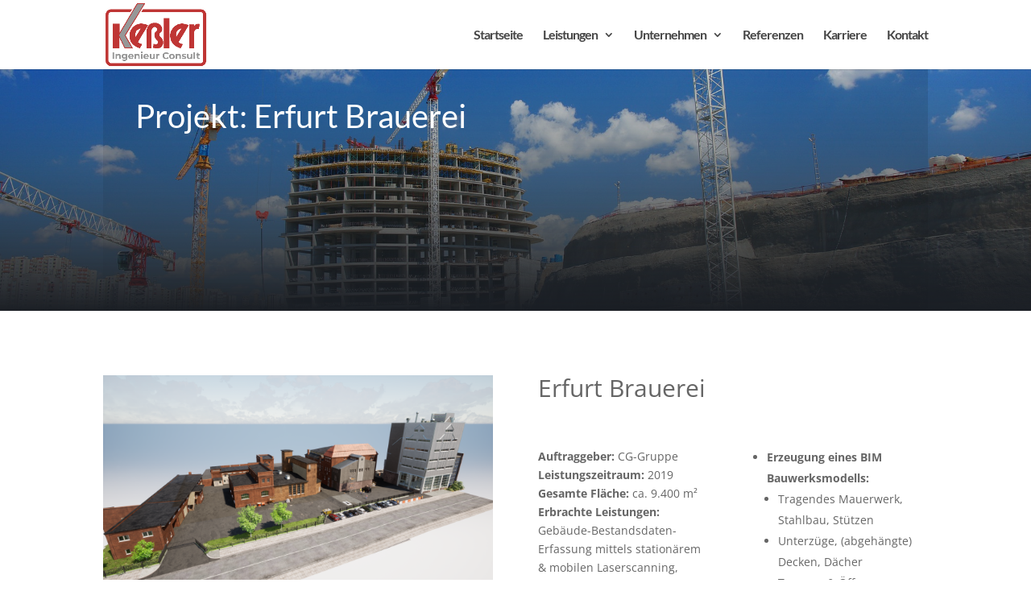

--- FILE ---
content_type: text/css
request_url: https://vermessungen.de/wp-content/et-cache/968/et-core-unified-deferred-968.min.css?ver=1753723691
body_size: 2044
content:
div.et_pb_section.et_pb_section_0{background-image:linear-gradient(180deg,rgba(27,31,37,0) 0%,#1b1f25 100%),url(https://vermessungen.de/wp-content/uploads/2020/11/Ingenieurvermessung-scaled.jpeg)!important}.et_pb_section_0.et_pb_section{padding-top:0px;padding-right:10%;padding-bottom:0px;padding-left:10%;margin-top:0px}.et_pb_row_0{max-height:300px}.et_pb_row_0.et_pb_row{padding-top:0px!important;padding-top:0px}.et_pb_row_0,body #page-container .et-db #et-boc .et-l .et_pb_row_0.et_pb_row,body.et_pb_pagebuilder_layout.single #page-container #et-boc .et-l .et_pb_row_0.et_pb_row,body.et_pb_pagebuilder_layout.single.et_full_width_portfolio_page #page-container #et-boc .et-l .et_pb_row_0.et_pb_row{width:100%;max-width:100%}.et_pb_text_0.et_pb_text{color:#FFFFFF!important}.et_pb_text_0{line-height:1.2em;font-family:'Lato',Helvetica,Arial,Lucida,sans-serif;font-size:40px;line-height:1.2em;padding-top:0px!important;padding-bottom:0px!important;margin-top:-120px!important;margin-bottom:0px!important}.et_pb_section_1{width:100%}.et_pb_image_0{text-align:left;margin-left:0}.et_pb_text_1{line-height:1.1em;font-size:30px;line-height:1.1em}div.et_pb_section.et_pb_section_2,div.et_pb_section.et_pb_section_3{background-position:left bottom 0px;background-image:linear-gradient(180deg,rgba(42,48,57,0.9) 0%,rgba(213,26,39,0.69) 100%),url(https://vermessungen.de/wp-content/uploads/2025/07/measure-up-2737004_1920.jpg)!important}.et_pb_section_2.et_pb_section,.et_pb_section_3.et_pb_section{padding-top:0px;padding-bottom:0px}.et_pb_section_2,.et_pb_section_3{box-shadow:inset 0px 80px 0px 0px #ffffff}.et_pb_section_3.section_has_divider.et_pb_bottom_divider .et_pb_bottom_inside_divider{background-image:url([data-uri]);background-size:100% 100px;bottom:0;height:100px;z-index:10;transform:scale(1,1)}.et_pb_column_3{padding-top:150px;padding-right:60px;padding-bottom:150px;padding-left:10%}.et_pb_row_inner_2.et_pb_row_inner{padding-top:0px!important;padding-right:0px!important;padding-bottom:0px!important;padding-left:0px!important}.et_pb_column .et_pb_row_inner_2{padding-top:0;padding-right:0px;padding-bottom:0;padding-left:0px}.et_pb_text_4{font-size:22px}.et_pb_text_4 h2{font-size:51px;color:#ffffff!important}.et_pb_text_5.et_pb_text,.et_pb_text_6.et_pb_text,.et_pb_contact_form_0.et_pb_contact_form_container .et_pb_contact_right p{color:#ffffff!important}.et_pb_text_5,.et_pb_text_6{font-size:18px}.et_pb_text_5 h4,.et_pb_text_6 h4{font-family:'Teko',Helvetica,Arial,Lucida,sans-serif;font-weight:500;font-size:22px;color:#ffffff!important}.et_pb_contact_form_0.et_pb_contact_form_container h1,.et_pb_contact_form_0.et_pb_contact_form_container h2.et_pb_contact_main_title,.et_pb_contact_form_0.et_pb_contact_form_container h3.et_pb_contact_main_title,.et_pb_contact_form_0.et_pb_contact_form_container h4.et_pb_contact_main_title,.et_pb_contact_form_0.et_pb_contact_form_container h5.et_pb_contact_main_title,.et_pb_contact_form_0.et_pb_contact_form_container h6.et_pb_contact_main_title{font-family:'Teko',Helvetica,Arial,Lucida,sans-serif;font-size:40px;color:#ffffff!important;line-height:1.2em}.et_pb_contact_form_0.et_pb_contact_form_container .input,.et_pb_contact_form_0.et_pb_contact_form_container .input::placeholder,.et_pb_contact_form_0.et_pb_contact_form_container .input[type=checkbox]+label,.et_pb_contact_form_0.et_pb_contact_form_container .input[type=radio]+label{font-family:'Lato',Helvetica,Arial,Lucida,sans-serif;font-size:16px}.et_pb_contact_form_0.et_pb_contact_form_container .input::-webkit-input-placeholder{font-family:'Lato',Helvetica,Arial,Lucida,sans-serif;font-size:16px}.et_pb_contact_form_0.et_pb_contact_form_container .input::-moz-placeholder{font-family:'Lato',Helvetica,Arial,Lucida,sans-serif;font-size:16px}.et_pb_contact_form_0.et_pb_contact_form_container .input:-ms-input-placeholder{font-family:'Lato',Helvetica,Arial,Lucida,sans-serif;font-size:16px}body #page-container .et_pb_section .et_pb_contact_form_0.et_pb_contact_form_container.et_pb_module .et_pb_button{color:#c10f1b!important;border-width:8px!important;border-color:#ffffff;border-radius:0px;letter-spacing:4px;font-family:'Teko',Helvetica,Arial,Lucida,sans-serif!important;text-transform:uppercase!important;background-color:#ffffff!important}body #page-container .et_pb_section .et_pb_contact_form_0.et_pb_contact_form_container.et_pb_module .et_pb_button:hover:after{margin-left:.3em;left:auto;margin-left:.3em;opacity:1}body #page-container .et_pb_section .et_pb_contact_form_0.et_pb_contact_form_container.et_pb_module .et_pb_button:after{line-height:inherit;font-size:inherit!important;margin-left:-1em;left:auto;font-family:ETmodules!important;font-weight:400!important}.et_pb_contact_form_0 .input,.et_pb_contact_form_0 .input[type="checkbox"]+label i,.et_pb_contact_form_0 .input[type="radio"]+label i{background-color:rgba(255,255,255,0.15)}.et_pb_contact_form_0 .input:focus,.et_pb_contact_form_0 .input[type="checkbox"]:active+label i,.et_pb_contact_form_0 .input[type="radio"]:active+label i{background-color:rgba(255,255,255,0.41)}.et_pb_contact_form_0 .input,.et_pb_contact_form_0 .input[type="checkbox"]+label,.et_pb_contact_form_0 .input[type="radio"]+label,.et_pb_contact_form_0 .input[type="checkbox"]:checked+label i:before,.et_pb_contact_form_0 .input::placeholder,.et_pb_contact_form_0 .input:focus,.et_pb_contact_form_0 .input[type="checkbox"]:active+label,.et_pb_contact_form_0 .input[type="radio"]:active+label,.et_pb_contact_form_0 .input[type="checkbox"]:checked:active+label i:before{color:#ffffff}.et_pb_contact_form_0 .input::-webkit-input-placeholder{color:#ffffff}.et_pb_contact_form_0 .input::-moz-placeholder{color:#ffffff}.et_pb_contact_form_0 .input::-ms-input-placeholder{color:#ffffff}.et_pb_contact_form_0 p .input:focus::-webkit-input-placeholder{color:#ffffff}.et_pb_contact_form_0 p .input:focus::-moz-placeholder{color:#ffffff}.et_pb_contact_form_0 p .input:focus:-ms-input-placeholder{color:#ffffff}.et_pb_contact_form_0 p textarea:focus::-webkit-input-placeholder{color:#ffffff}.et_pb_contact_form_0 p textarea:focus::-moz-placeholder{color:#ffffff}.et_pb_contact_form_0 p textarea:focus:-ms-input-placeholder{color:#ffffff}.et_pb_contact_form_0 .input[type="radio"]:checked+label i:before,.et_pb_contact_form_0 .input[type="radio"]:checked:active+label i:before{background-color:#ffffff}.et_pb_column_0{background-image:linear-gradient(180deg,rgba(0,0,0,0.12) 0%,rgba(255,255,255,0) 100%);padding-top:12vw;padding-right:40px;padding-bottom:12vw;padding-left:40px}.et_pb_column_4{background-color:#c10f1b;background-color:#2a3039;padding-top:150px;padding-right:10%;padding-bottom:150px;padding-left:60px}@media only screen and (min-width:981px){.et_pb_section_2>.et_pb_row,.et_pb_section_2.et_section_specialty>.et_pb_row,.et_pb_section_3>.et_pb_row,.et_pb_section_3.et_section_specialty>.et_pb_row{width:100%;max-width:100%}}@media only screen and (max-width:980px){.et_pb_section_0.et_pb_section{padding-right:30px;padding-left:30px}.et_pb_text_0{font-size:30px;margin-top:0px!important}.et_pb_image_0 .et_pb_image_wrap img{width:auto}.et_pb_section_2>.et_pb_row,.et_pb_section_2.et_section_specialty>.et_pb_row,.et_pb_section_3>.et_pb_row,.et_pb_section_3.et_section_specialty>.et_pb_row{width:100%;max-width:100%}.et_pb_row>.et_pb_column.et_pb_column_3{padding-right:0%;padding-left:0%}.et_pb_row_inner_2.et_pb_row_inner,.et_pb_row_inner_3.et_pb_row_inner,.et_pb_column .et_pb_row_inner_2,.et_pb_column .et_pb_row_inner_3{padding-right:20px!important;padding-left:20px!important}.et_pb_row>.et_pb_column.et_pb_column_4{padding-top:40px;padding-right:10%;padding-bottom:100px;padding-left:10%}body #page-container .et_pb_section .et_pb_contact_form_0.et_pb_contact_form_container.et_pb_module .et_pb_button:after{line-height:inherit;font-size:inherit!important;margin-left:-1em;left:auto;display:inline-block;opacity:0;content:attr(data-icon);font-family:ETmodules!important;font-weight:400!important}body #page-container .et_pb_section .et_pb_contact_form_0.et_pb_contact_form_container.et_pb_module .et_pb_button:before{display:none}body #page-container .et_pb_section .et_pb_contact_form_0.et_pb_contact_form_container.et_pb_module .et_pb_button:hover:after{margin-left:.3em;left:auto;margin-left:.3em;opacity:1}}@media only screen and (max-width:767px){.et_pb_text_0{font-size:20px;margin-top:0px!important}.et_pb_image_0 .et_pb_image_wrap img{width:auto}.et_pb_text_6{margin-top:30px!important}body #page-container .et_pb_section .et_pb_contact_form_0.et_pb_contact_form_container.et_pb_module .et_pb_button:after{line-height:inherit;font-size:inherit!important;margin-left:-1em;left:auto;display:inline-block;opacity:0;content:attr(data-icon);font-family:ETmodules!important;font-weight:400!important}body #page-container .et_pb_section .et_pb_contact_form_0.et_pb_contact_form_container.et_pb_module .et_pb_button:before{display:none}body #page-container .et_pb_section .et_pb_contact_form_0.et_pb_contact_form_container.et_pb_module .et_pb_button:hover:after{margin-left:.3em;left:auto;margin-left:.3em;opacity:1}.et_pb_column_0{padding-right:10px;padding-left:10px}}